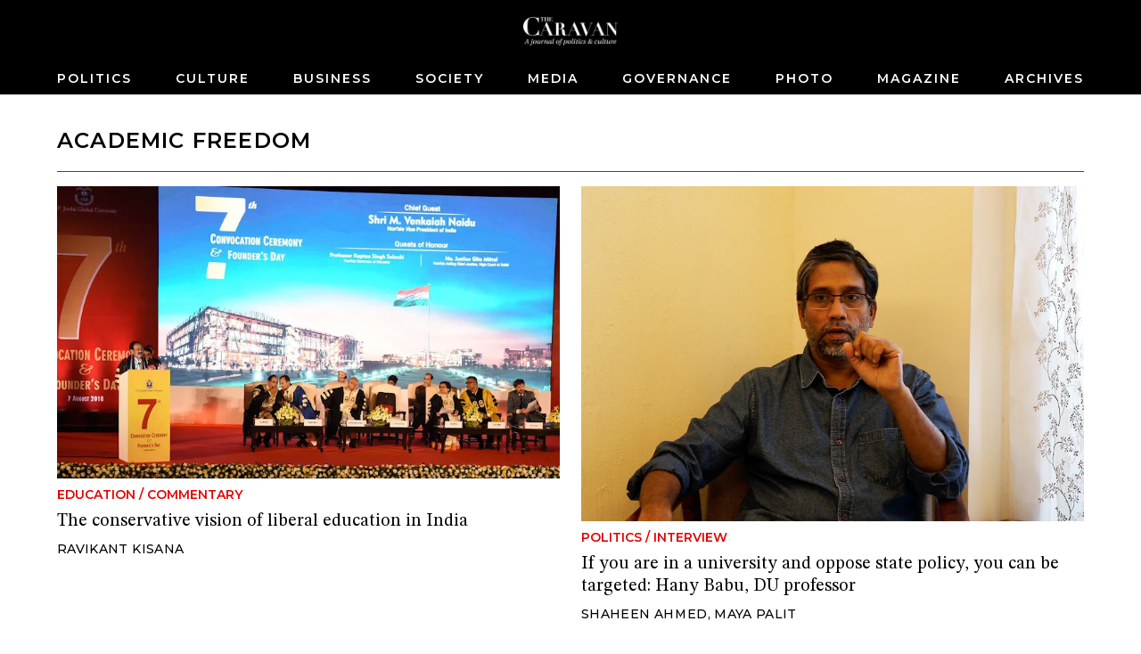

--- FILE ---
content_type: text/html; charset=utf-8
request_url: https://caravanmagazine.in/tag/academic-freedom
body_size: 3817
content:
<!doctype html>
<html lang="en">
	<head>
		<meta charset="utf-8" />
		<link rel="icon" href="../favicon.png" />
		<meta name="viewport" content="width=device-width, initial-scale=1" />

		<link rel="preconnect" href="https://fonts.googleapis.com" />
		<link rel="preconnect" href="https://fonts.gstatic.com" crossorigin />
		<link rel="dns-prefetch" href="https://lh3.googleusercontent.com" />

		
		<link href="../_app/immutable/assets/2.qCl90z6z.css" rel="stylesheet">
		<link href="../_app/immutable/assets/web-common.WEz_TsK_.css" rel="stylesheet">
		<link href="../_app/immutable/assets/LoginWithGoogle.w6rPmzbY.css" rel="stylesheet">
		<link href="../_app/immutable/assets/Modal.N3K9SV2H.css" rel="stylesheet">
		<link href="../_app/immutable/assets/LoadingButton.r6Ku04O6.css" rel="stylesheet">
		<link href="../_app/immutable/assets/38.Irkbj6Ob.css" rel="stylesheet">
		<link href="../_app/immutable/assets/BlockNodeCmpt.M2UyVxEg.css" rel="stylesheet">
		<link href="../_app/immutable/assets/IframeConnector.nwNBGMMS.css" rel="stylesheet">
		<link href="../_app/immutable/assets/NewsletterWidget.Rmk6vzBf.css" rel="stylesheet"><title>academic freedom | The Caravan</title><!-- HEAD_svelte-1iggxir_START --><!-- HEAD_svelte-1iggxir_END --><!-- HEAD_svelte-14wvro9_START --><meta name="description" content="content"><!-- HEAD_svelte-14wvro9_END --><!-- HEAD_svelte-1siuvbm_START --><link rel="apple-touch-icon" sizes="57x57" href="/apple-icon-57x57.png"><link rel="apple-touch-icon" sizes="60x60" href="/apple-icon-60x60.png"><link rel="apple-touch-icon" sizes="72x72" href="/apple-icon-72x72.png"><link rel="apple-touch-icon" sizes="76x76" href="/apple-icon-76x76.png"><link rel="apple-touch-icon" sizes="114x114" href="/apple-icon-114x114.png"><link rel="apple-touch-icon" sizes="120x120" href="/apple-icon-120x120.png"><link rel="apple-touch-icon" sizes="144x144" href="/apple-icon-144x144.png"><link rel="apple-touch-icon" sizes="152x152" href="/apple-icon-152x152.png"><link rel="apple-touch-icon" sizes="180x180" href="/apple-icon-180x180.png"><link rel="icon" type="image/png" sizes="192x192" href="/android-icon-192x192.png"><link rel="icon" type="image/png" sizes="32x32" href="/favicon-32x32.png"><link rel="icon" type="image/png" sizes="96x96" href="/favicon-96x96.png"><link rel="icon" type="image/png" sizes="16x16" href="/favicon-16x16.png"><link rel="manifest" href="/manifest.json"><meta name="msapplication-TileColor" content="#ffffff"><meta name="msapplication-TileImage" content="/ms-icon-144x144.png"><meta name="theme-color" content="#ffffff"><!-- HEAD_svelte-1siuvbm_END -->

		<script async src="https://www.googletagmanager.com/gtag/js?id=G-4QE6KERGSD"></script>
		<script>
			window.dataLayer = window.dataLayer || []
			function gtag() {
				dataLayer.push(arguments)
			}
			gtag('js', new Date())

			gtag('config', 'G-4QE6KERGSD', {
				linker: {
					domains: ['checkout.stripe.com'],
				},
			})
		</script>
    <script type="text/javascript">
      (function (f, b) { if (!b.__SV) { var e, g, i, h; window.mixpanel = b; b._i = []; b.init = function (e, f, c) { function g(a, d) { var b = d.split("."); 2 == b.length && ((a = a[b[0]]), (d = b[1])); a[d] = function () { a.push([d].concat(Array.prototype.slice.call(arguments, 0))); }; } var a = b; "undefined" !== typeof c ? (a = b[c] = []) : (c = "mixpanel"); a.people = a.people || []; a.toString = function (a) { var d = "mixpanel"; "mixpanel" !== c && (d += "." + c); a || (d += " (stub)"); return d; }; a.people.toString = function () { return a.toString(1) + ".people (stub)"; }; i = "disable time_event track track_pageview track_links track_forms track_with_groups add_group set_group remove_group register register_once alias unregister identify name_tag set_config reset opt_in_tracking opt_out_tracking has_opted_in_tracking has_opted_out_tracking clear_opt_in_out_tracking start_batch_senders people.set people.set_once people.unset people.increment people.append people.union people.track_charge people.clear_charges people.delete_user people.remove".split( " "); for (h = 0; h < i.length; h++) g(a, i[h]); var j = "set set_once union unset remove delete".split(" "); a.get_group = function () { function b(c) { d[c] = function () { call2_args = arguments; call2 = [c].concat(Array.prototype.slice.call(call2_args, 0)); a.push([e, call2]); }; } for ( var d = {}, e = ["get_group"].concat( Array.prototype.slice.call(arguments, 0)), c = 0; c < j.length; c++) b(j[c]); return d; }; b._i.push([e, f, c]); }; b.__SV = 1.2; e = f.createElement("script"); e.type = "text/javascript"; e.async = !0; e.src = "undefined" !== typeof MIXPANEL_CUSTOM_LIB_URL ? MIXPANEL_CUSTOM_LIB_URL : "file:" === f.location.protocol && "//cdn.mxpnl.com/libs/mixpanel-2-latest.min.js".match(/^\/\//) ? "https://cdn.mxpnl.com/libs/mixpanel-2-latest.min.js" : "//cdn.mxpnl.com/libs/mixpanel-2-latest.min.js"; g = f.getElementsByTagName("script")[0]; g.parentNode.insertBefore(e, g); } })(document, window.mixpanel || []);
    </script>
	</head>
	<body data-sveltekit-preload-data="hover">
		<div style="display: contents">  <div id="app"> <header class="header svelte-155p6yc minimal"> <div class="header_wrap svelte-155p6yc"><div class="logo_and_buttons svelte-155p6yc"><div class="logo_wrapper svelte-155p6yc"><a href="/" class="logo_link svelte-155p6yc"><picture class="logo svelte-155p6yc"><source media="(max-width: 768px)" srcset="//lh3.googleusercontent.com/twUZzUv9QNuCcevj2ehiq1l9OsVNMJxiBWf2cQ3BzXlkSM7HkuIC0VEvRJzpLK1kkJD7c-h1ieCzaRJNfZWA7YXZIGdfcRDcT_ngMUtq=s200-rw"> <source> <img loading="lazy" class="logo svelte-155p6yc" width="460" height="140" src="//lh3.googleusercontent.com/twUZzUv9QNuCcevj2ehiq1l9OsVNMJxiBWf2cQ3BzXlkSM7HkuIC0VEvRJzpLK1kkJD7c-h1ieCzaRJNfZWA7YXZIGdfcRDcT_ngMUtq=s4800-rw" alt="The Caravan"></picture></a></div> <div class="usp-4piff1"><div class="usp-wgrkz9"> <button class="usp-lruv1n" data-svelte-h="svelte-1icmqxv"><iconify-icon width="24" height="24" icon="material-symbols-light:search"></iconify-icon></button></div> </div></div> <div class="nav_wrapper svelte-155p6yc"><div class="usp-qmwoxq"><button class="usp-7k454a" aria-label="Close navigation" data-svelte-h="svelte-sb16hb"><iconify-icon width="32" height="32" icon="material-symbols-light:close"></iconify-icon></button></div> <div><div class="usp-rv4bwp wrapper"><input type="text" placeholder="Search" class="usp-2oqkcw" value=""> <button class="usp-s9buai" data-svelte-h="svelte-9i7tt"><iconify-icon width="24" height="24" icon="material-symbols-light:search"></iconify-icon></button></div></div> <nav class="usp-h3mqcs svelte-155p6yc"><ul class="nav_list svelte-155p6yc"> <li><a class="nav_el svelte-155p6yc" href="/politics">Politics</a> </li><li><a class="nav_el svelte-155p6yc" href="/culture">Culture</a> </li><li><a class="nav_el svelte-155p6yc" href="/business">Business</a> </li><li><a class="nav_el svelte-155p6yc" href="/society">Society</a> </li><li><a class="nav_el svelte-155p6yc" href="/media">Media</a> </li><li><a class="nav_el svelte-155p6yc" href="/governance">Governance</a> </li><li><a class="nav_el svelte-155p6yc" href="/photo-essay">Photo</a> </li><li><a class="nav_el svelte-155p6yc" href="/magazine">Magazine</a> </li><li><a class="nav_el svelte-155p6yc" href="/archives">Archives</a> </li> </ul></nav></div></div> </header>     <div class="usp-y3elei svelte-12bp0al minimal">  <div class="usp-cwo7mf"><div class="usp-9e2p20"><div class="usp-pqacmp block_title svelte-ckdxrq"><h2 class="usp-0qzl91 svelte-ckdxrq">academic freedom</h2></div></div> <div class="usp-i0aota"> <div class="" style=""><div class="max-w-6xl mx-auto relative svelte-1pgfgws">  <div class="usp-f7ym7c"><div class="block_node sm_cols_2 md_cols_12 lg_cols_12 svelte-1pgfgws"><div class="widget_list_node sm_cols_2 md_cols_12 lg_cols_12"><div class="widget_list_chidren grid sm_grid_size_1 md_grid_size_2 lg_grid_size_2"> <div class="widget_node sm_vertical_card md_vertical_card lg_vertical_card svelte-ohkor3"> <div class="node_wrapper"><div class="widget_media"><a href="/education/ashoka-university-private-universities-caste-sabyasachi-das"><img class="" src="//lh3.googleusercontent.com/a1QAX39c0bZCwdADx963hl8Kju8XWLju7otgcQwZewBwJOn6YTFiC2feeed-iA6sHXopqrNH47wR4a2THGbhYvzRtGL0948ZcjcI3w=s0" width="1500" height="874" srcset="
  //lh3.googleusercontent.com/a1QAX39c0bZCwdADx963hl8Kju8XWLju7otgcQwZewBwJOn6YTFiC2feeed-iA6sHXopqrNH47wR4a2THGbhYvzRtGL0948ZcjcI3w=s4608-rw 320w,
  //lh3.googleusercontent.com/a1QAX39c0bZCwdADx963hl8Kju8XWLju7otgcQwZewBwJOn6YTFiC2feeed-iA6sHXopqrNH47wR4a2THGbhYvzRtGL0948ZcjcI3w=s768-rw 768w,
  //lh3.googleusercontent.com/a1QAX39c0bZCwdADx963hl8Kju8XWLju7otgcQwZewBwJOn6YTFiC2feeed-iA6sHXopqrNH47wR4a2THGbhYvzRtGL0948ZcjcI3w=s768-rw 1024w
" sizes="(max-width: 320px) 320px, (max-width: 768px) 768px, (max-width: 1024px) 1024px, 1280px" alt="The conservative vision of liberal education in India" loading="lazy"> </a></div> <a class="widget_text_data" href="/education/ashoka-university-private-universities-caste-sabyasachi-das"><div class="usp-cdugwt widget_pre_title"><span class="widget_category svelte-ohkor3">Education</span> <span data-svelte-h="svelte-ocknwt">/</span> <span class="widget_category svelte-ohkor3">Commentary</span></div> <h5 class="usp-kss9c8 widget_title">The conservative vision of liberal education in India</h5>  <div class="usp-g8pi4o widget_footer"><span class="usp-w4fno7"><span class="widget_author">Ravikant Kisana</span> </span></div></a></div> </div><div class="widget_node sm_vertical_card md_vertical_card lg_vertical_card svelte-ohkor3"> <div class="node_wrapper"><div class="widget_media"><a href="/politics/hany-babu-interview-if-you-are-in-university-oppose-state-policy-you-can-be-targeted"><img class="" src="//lh3.googleusercontent.com/_gYFDotzpZjZIZJZ3K63mZNJ5FZ3MCOZAGzdlp6x41bNVie2WD4HN5Sslfk7JD7d5s3pB8VXpbd0oVyOH_aBQiuU1w=s0" width="1500" height="1000" srcset="
  //lh3.googleusercontent.com/_gYFDotzpZjZIZJZ3K63mZNJ5FZ3MCOZAGzdlp6x41bNVie2WD4HN5Sslfk7JD7d5s3pB8VXpbd0oVyOH_aBQiuU1w=s4608-rw 320w,
  //lh3.googleusercontent.com/_gYFDotzpZjZIZJZ3K63mZNJ5FZ3MCOZAGzdlp6x41bNVie2WD4HN5Sslfk7JD7d5s3pB8VXpbd0oVyOH_aBQiuU1w=s768-rw 768w,
  //lh3.googleusercontent.com/_gYFDotzpZjZIZJZ3K63mZNJ5FZ3MCOZAGzdlp6x41bNVie2WD4HN5Sslfk7JD7d5s3pB8VXpbd0oVyOH_aBQiuU1w=s768-rw 1024w
" sizes="(max-width: 320px) 320px, (max-width: 768px) 768px, (max-width: 1024px) 1024px, 1280px" alt="If you are in a university and oppose state policy, you can be targeted: Hany Babu, DU professor " loading="lazy"> </a></div> <a class="widget_text_data" href="/politics/hany-babu-interview-if-you-are-in-university-oppose-state-policy-you-can-be-targeted"><div class="usp-cdugwt widget_pre_title"><span class="widget_category svelte-ohkor3">Politics</span> <span data-svelte-h="svelte-ocknwt">/</span> <span class="widget_category svelte-ohkor3">Interview</span></div> <h5 class="usp-kss9c8 widget_title">If you are in a university and oppose state policy, you can be targeted: Hany Babu, DU professor </h5>  <div class="usp-g8pi4o widget_footer"><span class="usp-w4fno7"><span class="widget_author">Shaheen Ahmed</span> </span><span data-svelte-h="svelte-1okzske">, </span><span class="usp-w4fno7"><span class="widget_author">Maya Palit</span> </span></div></a></div> </div></div> </div></div></div></div> </div></div> <div class="usp-5nqjai"><div class="usp-kd02mv"><div class="usp-gg1rq7"><div class="usp-jjgszh"><a href="/vantage/discussion-yoga-threatening-rss-linked-administration-patricia-sauthoff-nalanda"><img class="usp-pr80mw" src="//lh3.googleusercontent.com/b8QSXSP1AHjU2RL0ATVtrtLWCG5X6Ht0t5oR3QQ60vWBfFV6aoemvONjrpYOdg-Hfs4yO3lSBudqdSIXsZEtcsGPTkA=s0" width="320" height="435" srcset="
  //lh3.googleusercontent.com/b8QSXSP1AHjU2RL0ATVtrtLWCG5X6Ht0t5oR3QQ60vWBfFV6aoemvONjrpYOdg-Hfs4yO3lSBudqdSIXsZEtcsGPTkA=s360-rw 320w,
  //lh3.googleusercontent.com/b8QSXSP1AHjU2RL0ATVtrtLWCG5X6Ht0t5oR3QQ60vWBfFV6aoemvONjrpYOdg-Hfs4yO3lSBudqdSIXsZEtcsGPTkA=s360-rw 768w,
  //lh3.googleusercontent.com/b8QSXSP1AHjU2RL0ATVtrtLWCG5X6Ht0t5oR3QQ60vWBfFV6aoemvONjrpYOdg-Hfs4yO3lSBudqdSIXsZEtcsGPTkA=s360-rw 1024w
" sizes="(max-width: 320px) 320px, (max-width: 768px) 768px, (max-width: 1024px) 1024px, 1280px" alt="" loading="lazy">  </a></div> <div class="usp-ad32a5"><a href="/vantage/discussion-yoga-threatening-rss-linked-administration-patricia-sauthoff-nalanda" class="usp-aunqsq"><span class="usp-qb44xi"><span class="usp-w0nkp9">Politics</span> <span class="usp-w0nkp9" data-svelte-h="svelte-ojnri4">/</span> <span class="usp-w0nkp9">Interview</span></span> <span class="usp-38hgeb">“My Discussion of Yoga Was Threatening to Its RSS-Linked Administration”: Patricia Sauthoff On the Cancellation of Her Course At Nalanda</span> <span class="usp-4kaiwi"><!-- HTML_TAG_START --><span>Sagar</span><!-- HTML_TAG_END --></span> </a></div> </div></div></div></div> <div class="scroll_watcher" data-svelte-h="svelte-1b6u2w3"></div> </div>    <div class="usp-378w2h dark"><div class="usp-5z1ivt"></div> </div> <footer class="usp-k0s5lj footer"><div class="usp-5tyk1v"><div class="usp-3dhh7o"><ul class="usp-z2f44i"><li><a class="usp-dyu727" href="/pages/about-us">About Us</a> </li><li><a class="usp-dyu727" href="/masthead">Masthead</a> </li><li><a class="usp-dyu727" href="/pages/careers">Careers</a> </li><li><a class="usp-dyu727" href="/contact-us">Contact Us</a> </li><li><a class="usp-dyu727" href="/pages/submit-to-us">Submit to Us</a> </li><li><a class="usp-dyu727" href="/pages/syndication">Syndication</a> </li><li><a class="usp-dyu727" href="/subscribe">Subscribe</a> </li><li><a class="usp-dyu727" href="/pages/announcements">Announcements</a> </li><li><a class="usp-dyu727" href="/pages/advertising">Advertising</a> </li><li><a class="usp-dyu727" href="/pages/privacy-policy">Privacy Policy</a> </li><li><a class="usp-dyu727" href="/pages/terms-and-conditions">Terms and Conditions</a> </li></ul> <div class="usp-0gp68e"><div class="usp-fm9c8v"><a href="https://www.facebook.com/TheCaravanMagazine/" aria-label="Facebook" target="_blank" class="usp-q294mw"><iconify-icon icon="gg:facebook"></iconify-icon></a> <a href="https://twitter.com/thecaravanindia?lang=en" target="_blank" aria-label="Twitter" class="usp-q294mw"><iconify-icon icon="ant-design:twitter-outlined"></iconify-icon></a> <a href="https://www.instagram.com/thecaravanmagazine/" target="_blank" aria-label="Instagram" class="usp-q294mw"><iconify-icon icon="simple-line-icons:social-instagram"></iconify-icon></a> <a href="https://www.youtube.com/@TheCaravanMagazine" target="_blank" aria-label="YouTube" class="usp-q294mw"><iconify-icon icon="ri:youtube-fill"></iconify-icon></a></div> <div class="usp-lfpowj" data-svelte-h="svelte-1dnkfi0"><img loading="lazy" width="460" height="140" class="usp-hcfp12" src="https://lh3.googleusercontent.com/twUZzUv9QNuCcevj2ehiq1l9OsVNMJxiBWf2cQ3BzXlkSM7HkuIC0VEvRJzpLK1kkJD7c-h1ieCzaRJNfZWA7YXZIGdfcRDcT_ngMUtq=s480-rw" alt="Caravan Logo"></div></div></div></div> </footer></div>  
			
			<script>
				{
					__sveltekit_1by3rst = {
						base: new URL("..", location).pathname.slice(0, -1),
						env: null
					};

					const element = document.currentScript.parentElement;

					const data = [null,null,null];

					Promise.all([
						import("../_app/immutable/entry/start.hbZJQT0Y.js"),
						import("../_app/immutable/entry/app.NKvm_JeP.js")
					]).then(([kit, app]) => {
						kit.start(app, element, {
							node_ids: [0, 2, 38],
							data,
							form: null,
							error: null
						});
					});
				}
			</script>
		</div>
	<script defer src="https://static.cloudflareinsights.com/beacon.min.js/vcd15cbe7772f49c399c6a5babf22c1241717689176015" integrity="sha512-ZpsOmlRQV6y907TI0dKBHq9Md29nnaEIPlkf84rnaERnq6zvWvPUqr2ft8M1aS28oN72PdrCzSjY4U6VaAw1EQ==" data-cf-beacon='{"version":"2024.11.0","token":"6532b3cf11ef4100b7ae7ba883018df8","r":1,"server_timing":{"name":{"cfCacheStatus":true,"cfEdge":true,"cfExtPri":true,"cfL4":true,"cfOrigin":true,"cfSpeedBrain":true},"location_startswith":null}}' crossorigin="anonymous"></script>
</body>
</html>


--- FILE ---
content_type: text/css
request_url: https://caravanmagazine.in/_app/immutable/assets/LoginWithGoogle.w6rPmzbY.css
body_size: -444
content:
.usp-4tzanc{width:auto;height:auto}.usp-oz2hee{width:100%;display:flex;align-items:center;justify-content:center;gap:1rem;border-width:1px;--un-border-opacity:1;border-color:rgb(8 45 179 / var(--un-border-opacity));border-radius:.25rem;padding:1rem;font-size:.875rem;line-height:1.25rem;--un-text-opacity:1;color:rgb(24 24 27 / var(--un-text-opacity));color:var(--regwall-text);font-weight:600;letter-spacing:.1em;letter-spacing:0em;font-family:var(--secondary);text-transform:uppercase}.usp-4f8veq{display:flex;align-items:center}.usp-oz2hee:active{--un-translate-y:1px;transform:translate(var(--un-translate-x)) translateY(var(--un-translate-y)) translateZ(var(--un-translate-z)) rotate(var(--un-rotate)) rotateX(var(--un-rotate-x)) rotateY(var(--un-rotate-y)) rotate(var(--un-rotate-z)) skew(var(--un-skew-x)) skewY(var(--un-skew-y)) scaleX(var(--un-scale-x)) scaleY(var(--un-scale-y)) scaleZ(var(--un-scale-z));--un-scale-x:.98;--un-scale-y:.98;background-color:#082db333}.usp-oz2hee:hover{background-color:#082db34d}.usp-0071iq{letter-spacing:0em}@media (min-width: 768px){.usp-oz2hee{padding-top:.75rem;padding-bottom:.75rem}}


--- FILE ---
content_type: text/javascript
request_url: https://caravanmagazine.in/_app/immutable/chunks/js-event-emitter.VCOoq3-C.js
body_size: 1033
content:
const u=new WeakMap,l=new WeakMap,c=new WeakMap;var z={};const E=Symbol("anyProducer"),T=Promise.resolve(),A=Symbol("listenerAdded"),m=Symbol("listenerRemoved");let M=!1,S=!1;const P=s=>typeof s=="string"||typeof s=="symbol"||typeof s=="number";function a(s){if(!P(s))throw new TypeError("`eventName` must be a string, symbol, or number")}function p(s){if(typeof s!="function")throw new TypeError("listener must be a function")}function h(s,e){const r=l.get(s);if(r.has(e))return r.get(e)}function g(s,e){const r=P(e)?e:E,t=c.get(s);if(t.has(r))return t.get(r)}function I(s,e,r){const t=c.get(s);if(t.has(e))for(const o of t.get(e))o.enqueue(r);if(t.has(E)){const o=Promise.all([e,r]);for(const n of t.get(E))n.enqueue(o)}}function j(s,e){e=Array.isArray(e)?e:[e];let r=!1,t=()=>{},o=[];const n={enqueue(i){o.push(i),t()},finish(){r=!0,t()}};for(const i of e){let f=g(s,i);f||(f=new Set,c.get(s).set(i,f)),f.add(n)}return{async next(){return o?o.length===0?r?(o=void 0,this.next()):(await new Promise(i=>{t=i}),this.next()):{done:!1,value:await o.shift()}:{done:!0}},async return(i){o=void 0;for(const f of e){const y=g(s,f);y&&(y.delete(n),y.size===0&&c.get(s).delete(f))}return t(),arguments.length>0?{done:!0,value:await i}:{done:!0}},[Symbol.asyncIterator](){return this}}}function $(s){if(s===void 0)return O;if(!Array.isArray(s))throw new TypeError("`methodNames` must be an array of strings");for(const e of s)if(!O.includes(e))throw typeof e!="string"?new TypeError("`methodNames` element must be a string"):new Error(`${e} is not Emittery method`);return s}const b=s=>s===A||s===m;function w(s,e,r){if(b(e))try{M=!0,s.emit(e,r)}finally{M=!1}}class d{static mixin(e,r){return r=$(r),t=>{if(typeof t!="function")throw new TypeError("`target` must be function");for(const i of r)if(t.prototype[i]!==void 0)throw new Error(`The property \`${i}\` already exists on \`target\``);function o(){return Object.defineProperty(this,e,{enumerable:!1,value:new d}),this[e]}Object.defineProperty(t.prototype,e,{enumerable:!1,get:o});const n=i=>function(...f){return this[e][i](...f)};for(const i of r)Object.defineProperty(t.prototype,i,{enumerable:!1,value:n(i)});return t}}static get isDebugEnabled(){if(typeof z!="object")return S;const{env:e}=globalThis.process??{env:{}};return e.DEBUG==="emittery"||e.DEBUG==="*"||S}static set isDebugEnabled(e){S=e}constructor(e={}){u.set(this,new Set),l.set(this,new Map),c.set(this,new Map),c.get(this).set(E,new Set),this.debug=e.debug??{},this.debug.enabled===void 0&&(this.debug.enabled=!1),this.debug.logger||(this.debug.logger=(r,t,o,n)=>{try{n=JSON.stringify(n)}catch{n=`Object with the following keys failed to stringify: ${Object.keys(n).join(",")}`}(typeof o=="symbol"||typeof o=="number")&&(o=o.toString());const i=new Date,f=`${i.getHours()}:${i.getMinutes()}:${i.getSeconds()}.${i.getMilliseconds()}`;console.log(`[${f}][emittery:${r}][${t}] Event Name: ${o}
	data: ${n}`)})}logIfDebugEnabled(e,r,t){(d.isDebugEnabled||this.debug.enabled)&&this.debug.logger(e,this.debug.name,r,t)}on(e,r){p(r),e=Array.isArray(e)?e:[e];for(const t of e){a(t);let o=h(this,t);o||(o=new Set,l.get(this).set(t,o)),o.add(r),this.logIfDebugEnabled("subscribe",t,void 0),b(t)||w(this,A,{eventName:t,listener:r})}return this.off.bind(this,e,r)}off(e,r){p(r),e=Array.isArray(e)?e:[e];for(const t of e){a(t);const o=h(this,t);o&&(o.delete(r),o.size===0&&l.get(this).delete(t)),this.logIfDebugEnabled("unsubscribe",t,void 0),b(t)||w(this,m,{eventName:t,listener:r})}}once(e){let r;const t=new Promise(o=>{r=this.on(e,n=>{r(),o(n)})});return t.off=r,t}events(e){e=Array.isArray(e)?e:[e];for(const r of e)a(r);return j(this,e)}async emit(e,r){if(a(e),b(e)&&!M)throw new TypeError("`eventName` cannot be meta event `listenerAdded` or `listenerRemoved`");this.logIfDebugEnabled("emit",e,r),I(this,e,r);const t=h(this,e)??new Set,o=u.get(this),n=[...t],i=b(e)?[]:[...o];await T,await Promise.all([...n.map(async f=>{if(t.has(f))return f(r)}),...i.map(async f=>{if(o.has(f))return f(e,r)})])}async emitSerial(e,r){if(a(e),b(e)&&!M)throw new TypeError("`eventName` cannot be meta event `listenerAdded` or `listenerRemoved`");this.logIfDebugEnabled("emitSerial",e,r);const t=h(this,e)??new Set,o=u.get(this),n=[...t],i=[...o];await T;for(const f of n)t.has(f)&&await f(r);for(const f of i)o.has(f)&&await f(e,r)}onAny(e){return p(e),this.logIfDebugEnabled("subscribeAny",void 0,void 0),u.get(this).add(e),w(this,A,{listener:e}),this.offAny.bind(this,e)}anyEvent(){return j(this)}offAny(e){p(e),this.logIfDebugEnabled("unsubscribeAny",void 0,void 0),w(this,m,{listener:e}),u.get(this).delete(e)}clearListeners(e){e=Array.isArray(e)?e:[e];for(const r of e)if(this.logIfDebugEnabled("clear",r,void 0),P(r)){const t=h(this,r);t&&t.clear();const o=g(this,r);if(o){for(const n of o)n.finish();o.clear()}}else{u.get(this).clear();for(const[t,o]of l.get(this).entries())o.clear(),l.get(this).delete(t);for(const[t,o]of c.get(this).entries()){for(const n of o)n.finish();o.clear(),c.get(this).delete(t)}}}listenerCount(e){e=Array.isArray(e)?e:[e];let r=0;for(const t of e){if(P(t)){r+=u.get(this).size+(h(this,t)?.size??0)+(g(this,t)?.size??0)+(g(this)?.size??0);continue}t!==void 0&&a(t),r+=u.get(this).size;for(const o of l.get(this).values())r+=o.size;for(const o of c.get(this).values())r+=o.size}return r}bindMethods(e,r){if(typeof e!="object"||e===null)throw new TypeError("`target` must be an object");r=$(r);for(const t of r){if(e[t]!==void 0)throw new Error(`The property \`${t}\` already exists on \`target\``);Object.defineProperty(e,t,{enumerable:!1,value:this[t].bind(this)})}}}const O=Object.getOwnPropertyNames(d.prototype).filter(s=>s!=="constructor");Object.defineProperty(d,"listenerAdded",{value:A,writable:!1,enumerable:!0,configurable:!1});Object.defineProperty(d,"listenerRemoved",{value:m,writable:!1,enumerable:!0,configurable:!1});const v=new d;export{v as e};


--- FILE ---
content_type: text/javascript
request_url: https://caravanmagazine.in/_app/immutable/chunks/IframeConnector.A6Keahyn.js
body_size: -101
content:
import{_ as g}from"./preload-helper.0HuHagjb.js";import{s as m,f as _,g as d,h as p,d as h,j as I,i as b,y as l,o as v,R as y,p as C}from"./scheduler.jSIDfxba.js";import{S as w,i as A}from"./index.IHX7xqrT.js";function k(o){let i;return{c(){i=_("div"),this.h()},l(n){i=d(n,"DIV",{class:!0}),p(i).forEach(h),this.h()},h(){I(i,"class","car_iframe_connector_container")},m(n,s){b(n,i,s),o[2](i)},p:l,i:l,o:l,d(n){n&&h(i),o[2](null)}}}function E(o,i,n){let{src:s}=i,a=null;v(async()=>{const t=(await g(()=>import("./coriolis.IExx7n2H.js").then(c=>c.c),__vite__mapDeps([0,1]),import.meta.url)).Coriolis;let e=s;if(e.startsWith("/")&&(e=window.location.origin+e),!!r)try{a=t.createIframe(r,e,""),a.targetIframe?.setAttribute("scrolling","no"),f(a)}catch(c){console.error(c)}});function f(t){t.query.call("getHeight").then(e=>{console.log(e),t.targetIframe?.setAttribute("height",e)}),t.event.on("link",e=>{window.location.href=e.link}),t.event.on("changeHeight",e=>{t.targetIframe?.setAttribute("height",e.height.toString()),r.setAttribute("height",e.height.toString())})}y(()=>{a&&a.disconnect()});let r;function u(t){C[t?"unshift":"push"](()=>{r=t,n(0,r)})}return o.$$set=t=>{"src"in t&&n(1,s=t.src)},[r,s,u]}class H extends w{constructor(i){super(),A(this,i,E,k,m,{src:1})}}export{H as I};
function __vite__mapDeps(indexes) {
  if (!__vite__mapDeps.viteFileDeps) {
    __vite__mapDeps.viteFileDeps = ["./coriolis.IExx7n2H.js","./_commonjsHelpers.5-cIlDoe.js"]
  }
  return indexes.map((i) => __vite__mapDeps.viteFileDeps[i])
}

--- FILE ---
content_type: text/javascript
request_url: https://caravanmagazine.in/_app/immutable/chunks/IntersectionObserver.BElwPfI5.js
body_size: -75
content:
import{s as y,r as d,u as w,v as E,w as O,W as S,o as k,b as q,t as z}from"./scheduler.jSIDfxba.js";import{S as C,i as D,a as R,t as U}from"./index.IHX7xqrT.js";const W=l=>({intersecting:l&1,entry:l&2,observer:l&4}),I=l=>({intersecting:l[0],entry:l[1],observer:l[2]});function j(l){let t;const n=l[9].default,r=d(n,l,l[8],I);return{c(){r&&r.c()},l(s){r&&r.l(s)},m(s,o){r&&r.m(s,o),t=!0},p(s,[o]){r&&r.p&&(!t||o&263)&&w(r,n,s,s[8],t?O(n,s[8],o,W):E(s[8]),I)},i(s){t||(R(r,s),t=!0)},o(s){U(r,s),t=!1},d(s){r&&r.d(s)}}}function A(l,t,n){let{$$slots:r={},$$scope:s}=t,{element:o=null}=t,{once:a=!1}=t,{intersecting:_=!1}=t,{root:g=null}=t,{rootMargin:f="0px"}=t,{threshold:m=0}=t,{entry:c=null}=t,{observer:i=null}=t;const h=S();let b=null,u=null;const M=()=>{n(2,i=new IntersectionObserver(e=>{e.forEach(v=>{n(1,c=v),n(0,_=v.isIntersecting)})},{root:g,rootMargin:f,threshold:m}))};return k(()=>(M(),()=>{i&&(i.disconnect(),n(2,i=null))})),q(async()=>{c!==null&&(h("observe",c),c.isIntersecting&&(h("intersect",c),o&&a&&i?.unobserve(o))),await z(),o!==null&&o!==u&&(i?.observe(o),u!==null&&i?.unobserve(u),u=o),b&&f!==b&&(i?.disconnect(),u=null,M()),b=f}),l.$$set=e=>{"element"in e&&n(3,o=e.element),"once"in e&&n(4,a=e.once),"intersecting"in e&&n(0,_=e.intersecting),"root"in e&&n(5,g=e.root),"rootMargin"in e&&n(6,f=e.rootMargin),"threshold"in e&&n(7,m=e.threshold),"entry"in e&&n(1,c=e.entry),"observer"in e&&n(2,i=e.observer),"$$scope"in e&&n(8,s=e.$$scope)},[_,c,i,o,a,g,f,m,s,r]}class G extends C{constructor(t){super(),D(this,t,A,j,y,{element:3,once:4,intersecting:0,root:5,rootMargin:6,threshold:7,entry:1,observer:2})}}export{G as I};


--- FILE ---
content_type: text/javascript
request_url: https://caravanmagazine.in/_app/immutable/chunks/scheduler.jSIDfxba.js
body_size: 2562
content:
function L(){}const lt=t=>t;function I(t,e){for(const n in e)t[n]=e[n];return t}function z(t){return t()}function ot(){return Object.create(null)}function F(t){t.forEach(z)}function U(t){return typeof t=="function"}function at(t,e){return t!=t?e==e:t!==e||t&&typeof t=="object"||typeof t=="function"}let m;function k(t,e){return t===e?!0:(m||(m=document.createElement("a")),m.href=e,t===m.href)}function C(t){return t.split(",").map(e=>e.trim().split(" ").filter(Boolean))}function ut(t,e){const n=C(t.srcset),i=C(e||"");return i.length===n.length&&i.every(([s,c],r)=>c===n[r][1]&&(k(n[r][0],s)||k(s,n[r][0])))}function ft(t){return Object.keys(t).length===0}function S(t,...e){if(t==null){for(const i of e)i(void 0);return L}const n=t.subscribe(...e);return n.unsubscribe?()=>n.unsubscribe():n}function _t(t){let e;return S(t,n=>e=n)(),e}function ht(t,e,n){t.$$.on_destroy.push(S(e,n))}function dt(t,e,n,i){if(t){const s=j(t,e,n,i);return t[0](s)}}function j(t,e,n,i){return t[1]&&i?I(n.ctx.slice(),t[1](i(e))):n.ctx}function mt(t,e,n,i){if(t[2]&&i){const s=t[2](i(n));if(e.dirty===void 0)return s;if(typeof s=="object"){const c=[],r=Math.max(e.dirty.length,s.length);for(let o=0;o<r;o+=1)c[o]=e.dirty[o]|s[o];return c}return e.dirty|s}return e.dirty}function pt(t,e,n,i,s,c){if(s){const r=j(e,n,i,c);t.p(r,s)}}function yt(t){if(t.ctx.length>32){const e=[],n=t.ctx.length/32;for(let i=0;i<n;i++)e[i]=-1;return e}return-1}function gt(t){const e={};for(const n in t)n[0]!=="$"&&(e[n]=t[n]);return e}function bt(t,e){const n={};e=new Set(e);for(const i in t)!e.has(i)&&i[0]!=="$"&&(n[i]=t[i]);return n}function xt(t){return t??""}function Et(t,e,n){return t.set(n),e}function wt(t){return t&&U(t.destroy)?t.destroy:L}let y=!1;function vt(){y=!0}function Tt(){y=!1}function W(t,e,n,i){for(;t<e;){const s=t+(e-t>>1);n(s)<=i?t=s+1:e=s}return t}function J(t){if(t.hydrate_init)return;t.hydrate_init=!0;let e=t.childNodes;if(t.nodeName==="HEAD"){const l=[];for(let a=0;a<e.length;a++){const u=e[a];u.claim_order!==void 0&&l.push(u)}e=l}const n=new Int32Array(e.length+1),i=new Int32Array(e.length);n[0]=-1;let s=0;for(let l=0;l<e.length;l++){const a=e[l].claim_order,u=(s>0&&e[n[s]].claim_order<=a?s+1:W(1,s,G=>e[n[G]].claim_order,a))-1;i[l]=n[u]+1;const A=u+1;n[A]=l,s=Math.max(A,s)}const c=[],r=[];let o=e.length-1;for(let l=n[s]+1;l!=0;l=i[l-1]){for(c.push(e[l-1]);o>=l;o--)r.push(e[o]);o--}for(;o>=0;o--)r.push(e[o]);c.reverse(),r.sort((l,a)=>l.claim_order-a.claim_order);for(let l=0,a=0;l<r.length;l++){for(;a<c.length&&r[l].claim_order>=c[a].claim_order;)a++;const u=a<c.length?c[a]:null;t.insertBefore(r[l],u)}}function K(t,e){t.appendChild(e)}function Q(t){if(!t)return document;const e=t.getRootNode?t.getRootNode():t.ownerDocument;return e&&e.host?e:t.ownerDocument}function Nt(t){const e=T("style");return e.textContent="/* empty */",V(Q(t),e),e.sheet}function V(t,e){return K(t.head||t,e),e.sheet}function X(t,e){if(y){for(J(t),(t.actual_end_child===void 0||t.actual_end_child!==null&&t.actual_end_child.parentNode!==t)&&(t.actual_end_child=t.firstChild);t.actual_end_child!==null&&t.actual_end_child.claim_order===void 0;)t.actual_end_child=t.actual_end_child.nextSibling;e!==t.actual_end_child?(e.claim_order!==void 0||e.parentNode!==t)&&t.insertBefore(e,t.actual_end_child):t.actual_end_child=e.nextSibling}else(e.parentNode!==t||e.nextSibling!==null)&&t.appendChild(e)}function Y(t,e,n){t.insertBefore(e,n||null)}function Z(t,e,n){y&&!n?X(t,e):(e.parentNode!==t||e.nextSibling!=n)&&t.insertBefore(e,n||null)}function E(t){t.parentNode&&t.parentNode.removeChild(t)}function At(t,e){for(let n=0;n<t.length;n+=1)t[n]&&t[n].d(e)}function T(t){return document.createElement(t)}function M(t){return document.createElementNS("http://www.w3.org/2000/svg",t)}function N(t){return document.createTextNode(t)}function kt(){return N(" ")}function Ct(){return N("")}function Dt(t,e,n,i){return t.addEventListener(e,n,i),()=>t.removeEventListener(e,n,i)}function P(t,e,n){n==null?t.removeAttribute(e):t.getAttribute(e)!==n&&t.setAttribute(e,n)}const $=["width","height"];function Ht(t,e){const n=Object.getOwnPropertyDescriptors(t.__proto__);for(const i in e)e[i]==null?t.removeAttribute(i):i==="style"?t.style.cssText=e[i]:i==="__value"?t.value=t[i]=e[i]:n[i]&&n[i].set&&$.indexOf(i)===-1?t[i]=e[i]:P(t,i,e[i])}function Lt(t,e,n){const i=e.toLowerCase();i in t?t[i]=typeof t[i]=="boolean"&&n===""?!0:n:e in t?t[e]=typeof t[e]=="boolean"&&n===""?!0:n:P(t,e,n)}function St(t){return t.dataset.svelteH}function jt(t){let e;return{p(...n){e=n,e.forEach(i=>t.push(i))},r(){e.forEach(n=>t.splice(t.indexOf(n),1))}}}function Mt(t){return t===""?null:+t}function Pt(t){return Array.from(t.childNodes)}function O(t){t.claim_info===void 0&&(t.claim_info={last_index:0,total_claimed:0})}function q(t,e,n,i,s=!1){O(t);const c=(()=>{for(let r=t.claim_info.last_index;r<t.length;r++){const o=t[r];if(e(o)){const l=n(o);return l===void 0?t.splice(r,1):t[r]=l,s||(t.claim_info.last_index=r),o}}for(let r=t.claim_info.last_index-1;r>=0;r--){const o=t[r];if(e(o)){const l=n(o);return l===void 0?t.splice(r,1):t[r]=l,s?l===void 0&&t.claim_info.last_index--:t.claim_info.last_index=r,o}}return i()})();return c.claim_order=t.claim_info.total_claimed,t.claim_info.total_claimed+=1,c}function B(t,e,n,i){return q(t,s=>s.nodeName===e,s=>{const c=[];for(let r=0;r<s.attributes.length;r++){const o=s.attributes[r];n[o.name]||c.push(o.name)}c.forEach(r=>s.removeAttribute(r))},()=>i(e))}function Ot(t,e,n){return B(t,e,n,T)}function qt(t,e,n){return B(t,e,n,M)}function tt(t,e){return q(t,n=>n.nodeType===3,n=>{const i=""+e;if(n.data.startsWith(i)){if(n.data.length!==i.length)return n.splitText(i.length)}else n.data=i},()=>N(e),!0)}function Bt(t){return tt(t," ")}function D(t,e,n){for(let i=n;i<t.length;i+=1){const s=t[i];if(s.nodeType===8&&s.textContent.trim()===e)return i}return-1}function Rt(t,e){const n=D(t,"HTML_TAG_START",0),i=D(t,"HTML_TAG_END",n+1);if(n===-1||i===-1)return new g(e);O(t);const s=t.splice(n,i-n+1);E(s[0]),E(s[s.length-1]);const c=s.slice(1,s.length-1);if(c.length===0)return new g(e);for(const r of c)r.claim_order=t.claim_info.total_claimed,t.claim_info.total_claimed+=1;return new g(e,c)}function Gt(t,e){e=""+e,t.data!==e&&(t.data=e)}function It(t,e){t.value=e??""}function zt(t,e,n,i){n==null?t.style.removeProperty(e):t.style.setProperty(e,n,i?"important":"")}function Ft(t,e,n){for(let i=0;i<t.options.length;i+=1){const s=t.options[i];if(s.__value===e){s.selected=!0;return}}(!n||e!==void 0)&&(t.selectedIndex=-1)}function Ut(t){const e=t.querySelector(":checked");return e&&e.__value}function Wt(t,e,n){t.classList.toggle(e,!!n)}function et(t,e,{bubbles:n=!1,cancelable:i=!1}={}){return new CustomEvent(t,{detail:e,bubbles:n,cancelable:i})}function Jt(t,e){const n=[];let i=0;for(const s of e.childNodes)if(s.nodeType===8){const c=s.textContent.trim();c===`HEAD_${t}_END`?(i-=1,n.push(s)):c===`HEAD_${t}_START`&&(i+=1,n.push(s))}else i>0&&n.push(s);return n}class nt{is_svg=!1;e=void 0;n=void 0;t=void 0;a=void 0;constructor(e=!1){this.is_svg=e,this.e=this.n=null}c(e){this.h(e)}m(e,n,i=null){this.e||(this.is_svg?this.e=M(n.nodeName):this.e=T(n.nodeType===11?"TEMPLATE":n.nodeName),this.t=n.tagName!=="TEMPLATE"?n:n.content,this.c(e)),this.i(i)}h(e){this.e.innerHTML=e,this.n=Array.from(this.e.nodeName==="TEMPLATE"?this.e.content.childNodes:this.e.childNodes)}i(e){for(let n=0;n<this.n.length;n+=1)Y(this.t,this.n[n],e)}p(e){this.d(),this.h(e),this.i(this.a)}d(){this.n.forEach(E)}}class g extends nt{l=void 0;constructor(e=!1,n){super(e),this.e=this.n=null,this.l=n}c(e){this.l?this.n=this.l:super.c(e)}i(e){for(let n=0;n<this.n.length;n+=1)Z(this.t,this.n[n],e)}}function Kt(t,e){return new t(e)}let p;function b(t){p=t}function h(){if(!p)throw new Error("Function called outside component initialization");return p}function Qt(t){h().$$.on_mount.push(t)}function Vt(t){h().$$.after_update.push(t)}function Xt(t){h().$$.on_destroy.push(t)}function Yt(){const t=h();return(e,n,{cancelable:i=!1}={})=>{const s=t.$$.callbacks[e];if(s){const c=et(e,n,{cancelable:i});return s.slice().forEach(r=>{r.call(t,c)}),!c.defaultPrevented}return!0}}function Zt(t,e){return h().$$.context.set(t,e),e}function $t(t){return h().$$.context.get(t)}function te(t,e){const n=t.$$.callbacks[e.type];n&&n.slice().forEach(i=>i.call(this,e))}const d=[],H=[];let _=[];const w=[],R=Promise.resolve();let v=!1;function it(){v||(v=!0,R.then(rt))}function ee(){return it(),R}function st(t){_.push(t)}function ne(t){w.push(t)}const x=new Set;let f=0;function rt(){if(f!==0)return;const t=p;do{try{for(;f<d.length;){const e=d[f];f++,b(e),ct(e.$$)}}catch(e){throw d.length=0,f=0,e}for(b(null),d.length=0,f=0;H.length;)H.pop()();for(let e=0;e<_.length;e+=1){const n=_[e];x.has(n)||(x.add(n),n())}_.length=0}while(d.length);for(;w.length;)w.pop()();v=!1,x.clear(),b(t)}function ct(t){if(t.fragment!==null){t.update(),F(t.before_update);const e=t.dirty;t.dirty=[-1],t.fragment&&t.fragment.p(t.ctx,e),t.after_update.forEach(st)}}function ie(t){const e=[],n=[];_.forEach(i=>t.indexOf(i)===-1?e.push(i):n.push(i)),n.forEach(i=>i()),_=e}export{gt as $,St as A,Wt as B,wt as C,Dt as D,F as E,$t as F,It as G,Lt as H,st as I,k as J,ut as K,ne as L,te as M,At as N,Jt as O,Zt as P,_t as Q,Xt as R,U as S,Et as T,g as U,Rt as V,Yt as W,M as X,qt as Y,xt as Z,I as _,kt as a,Mt as a0,Ft as a1,Ut as a2,S as a3,Q as a4,Nt as a5,et as a6,lt as a7,ot as a8,rt as a9,ft as aa,ie as ab,p as ac,b as ad,z as ae,d as af,it as ag,vt as ah,Tt as ai,Ht as aj,bt as ak,jt as al,Vt as b,Bt as c,E as d,Ct as e,T as f,Ot as g,Pt as h,Z as i,P as j,zt as k,N as l,tt as m,Gt as n,Qt as o,H as p,Kt as q,dt as r,at as s,ee as t,pt as u,yt as v,mt as w,X as x,L as y,ht as z};
